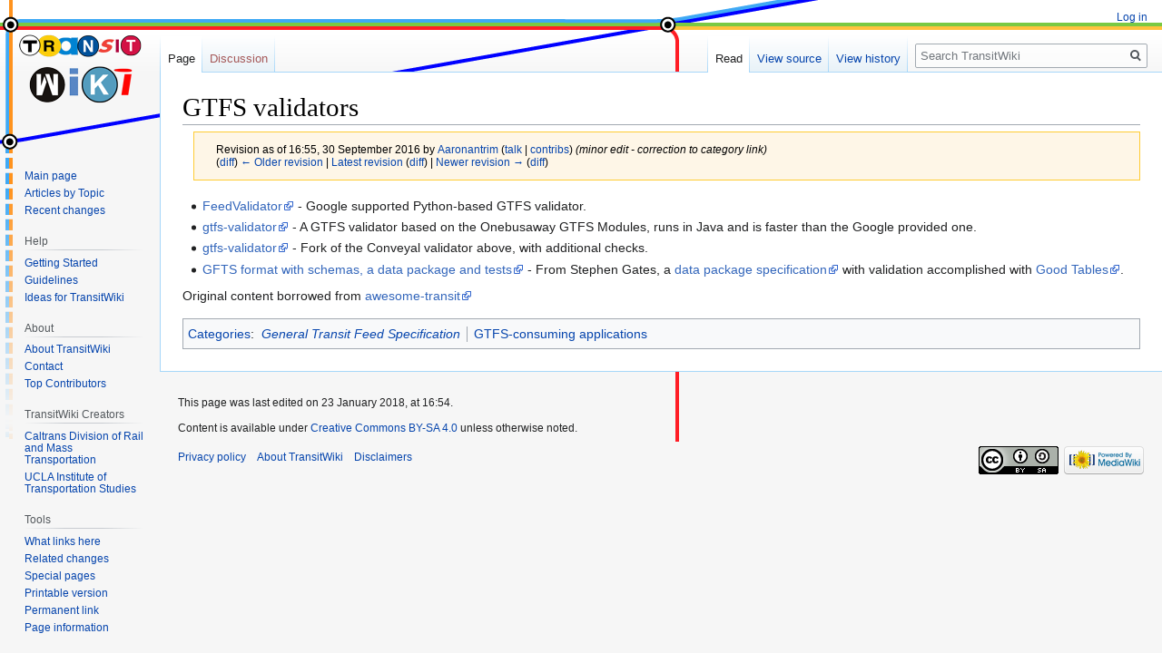

--- FILE ---
content_type: text/html; charset=UTF-8
request_url: https://www.transitwiki.org/TransitWiki/index.php?title=GTFS_validators&oldid=3031
body_size: 5322
content:

<!DOCTYPE html>
<html class="client-nojs" lang="en" dir="ltr">
<head>
<meta charset="UTF-8"/>
<title>GTFS validators - TransitWiki</title>
<script>document.documentElement.className="client-js";RLCONF={"wgBreakFrames":!1,"wgSeparatorTransformTable":["",""],"wgDigitTransformTable":["",""],"wgDefaultDateFormat":"dmy","wgMonthNames":["","January","February","March","April","May","June","July","August","September","October","November","December"],"wgRequestId":"aX4OQq8aptWYUCNnVusQ6gAASQI","wgCSPNonce":!1,"wgCanonicalNamespace":"","wgCanonicalSpecialPageName":!1,"wgNamespaceNumber":0,"wgPageName":"GTFS_validators","wgTitle":"GTFS validators","wgCurRevisionId":4573,"wgRevisionId":3031,"wgArticleId":644,"wgIsArticle":!0,"wgIsRedirect":!1,"wgAction":"view","wgUserName":null,"wgUserGroups":["*"],"wgCategories":["General Transit Feed Specification","GTFS-consuming applications"],"wgPageContentLanguage":"en","wgPageContentModel":"wikitext","wgRelevantPageName":"GTFS_validators","wgRelevantArticleId":644,"wgIsProbablyEditable":!1,"wgRelevantPageIsProbablyEditable":!1,"wgRestrictionEdit":[],"wgRestrictionMove":[],
"wgVisualEditor":{"pageLanguageCode":"en","pageLanguageDir":"ltr","pageVariantFallbacks":"en"},"wgEditSubmitButtonLabelPublish":!1};RLSTATE={"site.styles":"ready","noscript":"ready","user.styles":"ready","user":"ready","user.options":"loading","skins.vector.styles.legacy":"ready","ext.visualEditor.desktopArticleTarget.noscript":"ready"};RLPAGEMODULES=["site","mediawiki.page.startup","mediawiki.page.ready","skins.vector.legacy.js","ext.visualEditor.desktopArticleTarget.init","ext.visualEditor.targetLoader"];</script>
<script>(RLQ=window.RLQ||[]).push(function(){mw.loader.implement("user.options@1hzgi",function($,jQuery,require,module){/*@nomin*/mw.user.tokens.set({"patrolToken":"+\\","watchToken":"+\\","csrfToken":"+\\"});
});});</script>
<link rel="stylesheet" href="/TransitWiki/load.php?lang=en&amp;modules=ext.visualEditor.desktopArticleTarget.noscript%7Cskins.vector.styles.legacy&amp;only=styles&amp;skin=vector"/>
<script async="" src="/TransitWiki/load.php?lang=en&amp;modules=startup&amp;only=scripts&amp;raw=1&amp;skin=vector"></script>
<meta name="ResourceLoaderDynamicStyles" content=""/>
<link rel="stylesheet" href="/TransitWiki/load.php?lang=en&amp;modules=site.styles&amp;only=styles&amp;skin=vector"/>
<meta name="generator" content="MediaWiki 1.35.1"/>
<meta name="robots" content="noindex,nofollow"/>
<link rel="shortcut icon" href="/TransitWiki/favicon.ico"/>
<link rel="search" type="application/opensearchdescription+xml" href="/TransitWiki/opensearch_desc.php" title="TransitWiki (en)"/>
<link rel="EditURI" type="application/rsd+xml" href="https://www.transitwiki.org/TransitWiki/api.php?action=rsd"/>
<link rel="license" href="https://www.transitwiki.org/TransitWiki/index.php/TransitWiki:License"/>
<link rel="alternate" type="application/atom+xml" title="TransitWiki Atom feed" href="/TransitWiki/index.php?title=Special:RecentChanges&amp;feed=atom"/>
<!--[if lt IE 9]><script src="/TransitWiki/resources/lib/html5shiv/html5shiv.js"></script><![endif]-->
</head>
<body class="mediawiki ltr sitedir-ltr mw-hide-empty-elt ns-0 ns-subject page-GTFS_validators rootpage-GTFS_validators skin-vector action-view skin-vector-legacy">
<div id="mw-page-base" class="noprint"></div>
<div id="mw-head-base" class="noprint"></div>
<div id="content" class="mw-body" role="main">
	<a id="top"></a>
	<div id="siteNotice" class="mw-body-content"></div>
	<div class="mw-indicators mw-body-content">
	</div>
	<h1 id="firstHeading" class="firstHeading" lang="en">GTFS validators</h1>
	<div id="bodyContent" class="mw-body-content">
		<div id="siteSub" class="noprint">From TransitWiki</div>
		<div id="contentSub"><div class="mw-revision warningbox"><div id="mw-revision-info">Revision as of 16:55, 30 September 2016 by <a href="/TransitWiki/index.php/User:Aaronantrim" class="mw-userlink" title="User:Aaronantrim"><bdi>Aaronantrim</bdi></a> <span class="mw-usertoollinks">(<a href="/TransitWiki/index.php/User_talk:Aaronantrim" class="mw-usertoollinks-talk" title="User talk:Aaronantrim">talk</a> | <a href="/TransitWiki/index.php/Special:Contributions/Aaronantrim" class="mw-usertoollinks-contribs" title="Special:Contributions/Aaronantrim">contribs</a>)</span> <span class="comment">(minor edit - correction to category link)</span></div><div id="mw-revision-nav">(<a href="/TransitWiki/index.php?title=GTFS_validators&amp;diff=prev&amp;oldid=3031" title="GTFS validators">diff</a>) <a href="/TransitWiki/index.php?title=GTFS_validators&amp;direction=prev&amp;oldid=3031" title="GTFS validators">← Older revision</a> | <a href="/TransitWiki/index.php/GTFS_validators" title="GTFS validators">Latest revision</a> (<a href="/TransitWiki/index.php?title=GTFS_validators&amp;diff=cur&amp;oldid=3031" title="GTFS validators">diff</a>) | <a href="/TransitWiki/index.php?title=GTFS_validators&amp;direction=next&amp;oldid=3031" title="GTFS validators">Newer revision →</a> (<a href="/TransitWiki/index.php?title=GTFS_validators&amp;diff=next&amp;oldid=3031" title="GTFS validators">diff</a>)</div></div></div>
		<div id="contentSub2"></div>
		
		<div id="jump-to-nav"></div>
		<a class="mw-jump-link" href="#mw-head">Jump to navigation</a>
		<a class="mw-jump-link" href="#searchInput">Jump to search</a>
		<div id="mw-content-text" lang="en" dir="ltr" class="mw-content-ltr"><div class="mw-parser-output"><ul><li><a rel="nofollow" class="external text" href="https://github.com/google/transitfeed/wiki/FeedValidator">FeedValidator</a> - Google supported Python-based GTFS validator.</li>
<li><a rel="nofollow" class="external text" href="https://github.com/conveyal/gtfs-validator">gtfs-validator</a> - A GTFS validator based on the Onebusaway GTFS Modules, runs in Java and is faster than the Google provided one.</li>
<li><a rel="nofollow" class="external text" href="https://github.com/laidig/gtfs-validator">gtfs-validator</a> - Fork of the Conveyal validator above, with additional checks.</li>
<li><a rel="nofollow" class="external text" href="https://github.com/Stephen-Gates/GTFS">GFTS format with schemas, a data package and tests</a> - From Stephen Gates, a <a rel="nofollow" class="external text" href="http://specs.frictionlessdata.io/data-packages/">data package specification</a> with validation accomplished with <a rel="nofollow" class="external text" href="http://goodtables.okfnlabs.org/">Good Tables</a>.</li></ul>
<p>Original content borrowed from <a rel="nofollow" class="external text" href="https://github.com/luqmaan/awesome-transit">awesome-transit</a>
</p>
<!-- 
NewPP limit report
Cached time: 20260131141426
Cache expiry: 86400
Dynamic content: false
Complications: []
CPU time usage: 0.003 seconds
Real time usage: 0.004 seconds
Preprocessor visited node count: 1/1000000
Post‐expand include size: 0/2097152 bytes
Template argument size: 0/2097152 bytes
Highest expansion depth: 1/40
Expensive parser function count: 0/100
Unstrip recursion depth: 0/20
Unstrip post‐expand size: 0/5000000 bytes
-->
<!--
Transclusion expansion time report (%,ms,calls,template)
100.00%    0.000      1 -total
-->
</div></div><div class="printfooter">Retrieved from "<a dir="ltr" href="https://www.transitwiki.org/TransitWiki/index.php?title=GTFS_validators&amp;oldid=3031">https://www.transitwiki.org/TransitWiki/index.php?title=GTFS_validators&amp;oldid=3031</a>"</div>
		<div id="catlinks" class="catlinks" data-mw="interface"><div id="mw-normal-catlinks" class="mw-normal-catlinks"><a href="/TransitWiki/index.php/Special:Categories" title="Special:Categories">Categories</a>: <ul><li><a href="/TransitWiki/index.php/Category:General_Transit_Feed_Specification" class="mw-redirect" title="Category:General Transit Feed Specification">General Transit Feed Specification</a></li><li><a href="/TransitWiki/index.php/Category:GTFS-consuming_applications" title="Category:GTFS-consuming applications">GTFS-consuming applications</a></li></ul></div></div>
	</div>
</div>

<div id="mw-navigation">
	<h2>Navigation menu</h2>
	<div id="mw-head">
		<!-- Please do not use role attribute as CSS selector, it is deprecated. -->
<nav id="p-personal" class="vector-menu" aria-labelledby="p-personal-label" role="navigation" 
	 >
	<h3 id="p-personal-label">
		<span>Personal tools</span>
	</h3>
	<!-- Please do not use the .body class, it is deprecated. -->
	<div class="body vector-menu-content">
		<!-- Please do not use the .menu class, it is deprecated. -->
		<ul class="vector-menu-content-list"><li id="pt-login"><a href="/TransitWiki/index.php?title=Special:UserLogin&amp;returnto=GTFS+validators&amp;returntoquery=oldid%3D3031" title="You are encouraged to log in; however, it is not mandatory [o]" accesskey="o">Log in</a></li></ul>
		
	</div>
</nav>


		<div id="left-navigation">
			<!-- Please do not use role attribute as CSS selector, it is deprecated. -->
<nav id="p-namespaces" class="vector-menu vector-menu-tabs vectorTabs" aria-labelledby="p-namespaces-label" role="navigation" 
	 >
	<h3 id="p-namespaces-label">
		<span>Namespaces</span>
	</h3>
	<!-- Please do not use the .body class, it is deprecated. -->
	<div class="body vector-menu-content">
		<!-- Please do not use the .menu class, it is deprecated. -->
		<ul class="vector-menu-content-list"><li id="ca-nstab-main" class="selected"><a href="/TransitWiki/index.php/GTFS_validators" title="View the content page [c]" accesskey="c">Page</a></li><li id="ca-talk" class="new"><a href="/TransitWiki/index.php?title=Talk:GTFS_validators&amp;action=edit&amp;redlink=1" rel="discussion" title="Discussion about the content page (page does not exist) [t]" accesskey="t">Discussion</a></li></ul>
		
	</div>
</nav>


			<!-- Please do not use role attribute as CSS selector, it is deprecated. -->
<nav id="p-variants" class="vector-menu-empty emptyPortlet vector-menu vector-menu-dropdown vectorMenu" aria-labelledby="p-variants-label" role="navigation" 
	 >
	<input type="checkbox" class="vector-menu-checkbox vectorMenuCheckbox" aria-labelledby="p-variants-label" />
	<h3 id="p-variants-label">
		<span>Variants</span>
	</h3>
	<!-- Please do not use the .body class, it is deprecated. -->
	<div class="body vector-menu-content">
		<!-- Please do not use the .menu class, it is deprecated. -->
		<ul class="menu vector-menu-content-list"></ul>
		
	</div>
</nav>


		</div>
		<div id="right-navigation">
			<!-- Please do not use role attribute as CSS selector, it is deprecated. -->
<nav id="p-views" class="vector-menu vector-menu-tabs vectorTabs" aria-labelledby="p-views-label" role="navigation" 
	 >
	<h3 id="p-views-label">
		<span>Views</span>
	</h3>
	<!-- Please do not use the .body class, it is deprecated. -->
	<div class="body vector-menu-content">
		<!-- Please do not use the .menu class, it is deprecated. -->
		<ul class="vector-menu-content-list"><li id="ca-view" class="collapsible selected"><a href="/TransitWiki/index.php/GTFS_validators">Read</a></li><li id="ca-viewsource" class="collapsible"><a href="/TransitWiki/index.php?title=GTFS_validators&amp;action=edit&amp;oldid=3031" title="This page is protected.&#10;You can view its source [e]" accesskey="e">View source</a></li><li id="ca-history" class="collapsible"><a href="/TransitWiki/index.php?title=GTFS_validators&amp;action=history" title="Past revisions of this page [h]" accesskey="h">View history</a></li></ul>
		
	</div>
</nav>


			<!-- Please do not use role attribute as CSS selector, it is deprecated. -->
<nav id="p-cactions" class="vector-menu-empty emptyPortlet vector-menu vector-menu-dropdown vectorMenu" aria-labelledby="p-cactions-label" role="navigation" 
	 >
	<input type="checkbox" class="vector-menu-checkbox vectorMenuCheckbox" aria-labelledby="p-cactions-label" />
	<h3 id="p-cactions-label">
		<span>More</span>
	</h3>
	<!-- Please do not use the .body class, it is deprecated. -->
	<div class="body vector-menu-content">
		<!-- Please do not use the .menu class, it is deprecated. -->
		<ul class="menu vector-menu-content-list"></ul>
		
	</div>
</nav>


			<div id="p-search" role="search">
	<h3 >
		<label for="searchInput">Search</label>
	</h3>
	<form action="/TransitWiki/index.php" id="searchform">
		<div id="simpleSearch">
			<input type="search" name="search" placeholder="Search TransitWiki" title="Search TransitWiki [f]" accesskey="f" id="searchInput"/>
			<input type="hidden" name="title" value="Special:Search">
			<input type="submit" name="fulltext" value="Search" title="Search the pages for this text" id="mw-searchButton" class="searchButton mw-fallbackSearchButton"/>
			<input type="submit" name="go" value="Go" title="Go to a page with this exact name if it exists" id="searchButton" class="searchButton"/>
		</div>
	</form>
</div>

		</div>
	</div>
	
<div id="mw-panel">
	<div id="p-logo" role="banner">
		<a  title="Visit the main page" class="mw-wiki-logo" href="/TransitWiki/index.php/Main_Page"></a>
	</div>
	<!-- Please do not use role attribute as CSS selector, it is deprecated. -->
<nav id="p-navigation" class="vector-menu vector-menu-portal portal portal-first" aria-labelledby="p-navigation-label" role="navigation" 
	 >
	<h3 id="p-navigation-label">
		<span>Navigation</span>
	</h3>
	<!-- Please do not use the .body class, it is deprecated. -->
	<div class="body vector-menu-content">
		<!-- Please do not use the .menu class, it is deprecated. -->
		<ul class="vector-menu-content-list"><li id="n-mainpage-description"><a href="/TransitWiki/index.php/Main_Page" title="Visit the main page [z]" accesskey="z">Main page</a></li><li id="n-Articles-by-Topic"><a href="/TransitWiki/index.php/Table_of_Contents">Articles by Topic</a></li><li id="n-Recent-changes"><a href="/TransitWiki/index.php/Special:RecentChanges">Recent changes</a></li></ul>
		
	</div>
</nav>


	<!-- Please do not use role attribute as CSS selector, it is deprecated. -->
<nav id="p-Help" class="vector-menu vector-menu-portal portal" aria-labelledby="p-Help-label" role="navigation" 
	 >
	<h3 id="p-Help-label">
		<span>Help</span>
	</h3>
	<!-- Please do not use the .body class, it is deprecated. -->
	<div class="body vector-menu-content">
		<!-- Please do not use the .menu class, it is deprecated. -->
		<ul class="vector-menu-content-list"><li id="n-Getting-Started"><a href="/TransitWiki/index.php/Getting_Started_Using_TransitWiki">Getting Started</a></li><li id="n-Guidelines"><a href="/TransitWiki/index.php/Help:Contents">Guidelines</a></li><li id="n-Ideas-for-TransitWiki"><a href="/TransitWiki/index.php/TransitWiki:Ideas">Ideas for TransitWiki</a></li></ul>
		
	</div>
</nav>

<!-- Please do not use role attribute as CSS selector, it is deprecated. -->
<nav id="p-About" class="vector-menu vector-menu-portal portal" aria-labelledby="p-About-label" role="navigation" 
	 >
	<h3 id="p-About-label">
		<span>About</span>
	</h3>
	<!-- Please do not use the .body class, it is deprecated. -->
	<div class="body vector-menu-content">
		<!-- Please do not use the .menu class, it is deprecated. -->
		<ul class="vector-menu-content-list"><li id="n-About-TransitWiki"><a href="/TransitWiki/index.php/TransitWiki:About">About TransitWiki</a></li><li id="n-Contact"><a href="/TransitWiki/index.php/TransitWiki:Contact">Contact</a></li><li id="n-Top-Contributors"><a href="/TransitWiki/index.php/Special:ContributionScores">Top Contributors</a></li></ul>
		
	</div>
</nav>

<!-- Please do not use role attribute as CSS selector, it is deprecated. -->
<nav id="p-TransitWiki Creators" class="vector-menu vector-menu-portal portal" aria-labelledby="p-TransitWiki Creators-label" role="navigation" 
	 >
	<h3 id="p-TransitWiki Creators-label">
		<span>TransitWiki Creators</span>
	</h3>
	<!-- Please do not use the .body class, it is deprecated. -->
	<div class="body vector-menu-content">
		<!-- Please do not use the .menu class, it is deprecated. -->
		<ul class="vector-menu-content-list"><li id="n-Caltrans-Division-of-Rail-and-Mass-Transportation"><a href="https://dot.ca.gov/programs/rail-and-mass-transportation" rel="nofollow">Caltrans Division of Rail and Mass Transportation</a></li><li id="n-UCLA-Institute-of-Transportation-Studies"><a href="http://www.its.ucla.edu" rel="nofollow">UCLA Institute of Transportation Studies</a></li></ul>
		
	</div>
</nav>

<!-- Please do not use role attribute as CSS selector, it is deprecated. -->
<nav id="p-tb" class="vector-menu vector-menu-portal portal" aria-labelledby="p-tb-label" role="navigation" 
	 >
	<h3 id="p-tb-label">
		<span>Tools</span>
	</h3>
	<!-- Please do not use the .body class, it is deprecated. -->
	<div class="body vector-menu-content">
		<!-- Please do not use the .menu class, it is deprecated. -->
		<ul class="vector-menu-content-list"><li id="t-whatlinkshere"><a href="/TransitWiki/index.php/Special:WhatLinksHere/GTFS_validators" title="A list of all wiki pages that link here [j]" accesskey="j">What links here</a></li><li id="t-recentchangeslinked"><a href="/TransitWiki/index.php/Special:RecentChangesLinked/GTFS_validators" rel="nofollow" title="Recent changes in pages linked from this page [k]" accesskey="k">Related changes</a></li><li id="t-specialpages"><a href="/TransitWiki/index.php/Special:SpecialPages" title="A list of all special pages [q]" accesskey="q">Special pages</a></li><li id="t-print"><a href="javascript:print();" rel="alternate" title="Printable version of this page [p]" accesskey="p">Printable version</a></li><li id="t-permalink"><a href="/TransitWiki/index.php?title=GTFS_validators&amp;oldid=3031" title="Permanent link to this revision of the page">Permanent link</a></li><li id="t-info"><a href="/TransitWiki/index.php?title=GTFS_validators&amp;action=info" title="More information about this page">Page information</a></li></ul>
		
	</div>
</nav>


	
</div>

</div>

<footer id="footer" class="mw-footer" role="contentinfo" >
	<ul id="footer-info" >
		<li id="footer-info-lastmod"> This page was last edited on 23 January 2018, at 16:54.</li>
		<li id="footer-info-copyright">Content is available under <a class="external" rel="nofollow" href="https://www.transitwiki.org/TransitWiki/index.php/TransitWiki:License">Creative Commons BY-SA 4.0</a> unless otherwise noted.</li>
	</ul>
	<ul id="footer-places" >
		<li id="footer-places-privacy"><a href="/TransitWiki/index.php/TransitWiki:Privacy_policy" title="TransitWiki:Privacy policy">Privacy policy</a></li>
		<li id="footer-places-about"><a href="/TransitWiki/index.php/TransitWiki:About" title="TransitWiki:About">About TransitWiki</a></li>
		<li id="footer-places-disclaimer"><a href="/TransitWiki/index.php/TransitWiki:General_disclaimer" title="TransitWiki:General disclaimer">Disclaimers</a></li>
	</ul>
	<ul id="footer-icons" class="noprint">
		<li id="footer-copyrightico"><a href="https://www.transitwiki.org/TransitWiki/index.php/TransitWiki:License"><img src="https://i.creativecommons.org/l/by-sa/4.0/88x31.png" alt="Creative Commons BY-SA 4.0" width="88" height="31" loading="lazy"/></a></li>
		<li id="footer-poweredbyico"><a href="https://www.mediawiki.org/"><img src="/TransitWiki/resources/assets/poweredby_mediawiki_88x31.png" alt="Powered by MediaWiki" srcset="/TransitWiki/resources/assets/poweredby_mediawiki_132x47.png 1.5x, /TransitWiki/resources/assets/poweredby_mediawiki_176x62.png 2x" width="88" height="31" loading="lazy"/></a></li>
	</ul>
	<div style="clear: both;"></div>
</footer>



<script>(RLQ=window.RLQ||[]).push(function(){mw.config.set({"wgPageParseReport":{"limitreport":{"cputime":"0.003","walltime":"0.004","ppvisitednodes":{"value":1,"limit":1000000},"postexpandincludesize":{"value":0,"limit":2097152},"templateargumentsize":{"value":0,"limit":2097152},"expansiondepth":{"value":1,"limit":40},"expensivefunctioncount":{"value":0,"limit":100},"unstrip-depth":{"value":0,"limit":20},"unstrip-size":{"value":0,"limit":5000000},"timingprofile":["100.00%    0.000      1 -total"]},"cachereport":{"timestamp":"20260131141426","ttl":86400,"transientcontent":false}}});});</script>
<script>
  (function(i,s,o,g,r,a,m){i['GoogleAnalyticsObject']=r;i[r]=i[r]||function(){
  (i[r].q=i[r].q||[]).push(arguments)},i[r].l=1*new Date();a=s.createElement(o),
  m=s.getElementsByTagName(o)[0];a.async=1;a.src=g;m.parentNode.insertBefore(a,m)
  })(window,document,'script','//www.google-analytics.com/analytics.js','ga');

  ga('create', 'UA-33363163-1', 'auto');
  ga('send', 'pageview');

</script>
<script type="text/javascript" src="https://analytics.example.com/tracking.js"></script>

<script>(RLQ=window.RLQ||[]).push(function(){mw.config.set({"wgBackendResponseTime":232});});</script></body></html>


--- FILE ---
content_type: text/css; charset=utf-8
request_url: https://www.transitwiki.org/TransitWiki/load.php?lang=en&modules=site.styles&only=styles&skin=vector
body_size: -74
content:
body{background-color:#f6f6f6;background-image:url(https://www.transitwiki.org/TransitWiki/images/transitwikibg.png);background-repeat:no-repeat;background-attachment:scroll}#top-wrap{background-image:url(https://www.transitwiki.org/TransitWiki/images/transitwikifade.png)}#mw-page-base{height:5em;background-color:white;background-image:url(https://www.transitwiki.org/TransitWiki/images/transitwikifade.png);background-position:bottom left;background-repeat:no-repeat;background-attachment:scroll}

--- FILE ---
content_type: text/plain
request_url: https://www.google-analytics.com/j/collect?v=1&_v=j102&a=1496735751&t=pageview&_s=1&dl=https%3A%2F%2Fwww.transitwiki.org%2FTransitWiki%2Findex.php%3Ftitle%3DGTFS_validators%26oldid%3D3031&ul=en-us%40posix&dt=GTFS%20validators%20-%20TransitWiki&sr=1280x720&vp=1280x720&_u=IEBAAEABAAAAACAAI~&jid=785985858&gjid=1883816718&cid=70846693.1769868868&tid=UA-33363163-1&_gid=1590835286.1769868868&_r=1&_slc=1&z=2136190087
body_size: -451
content:
2,cG-5M3H09B1KL